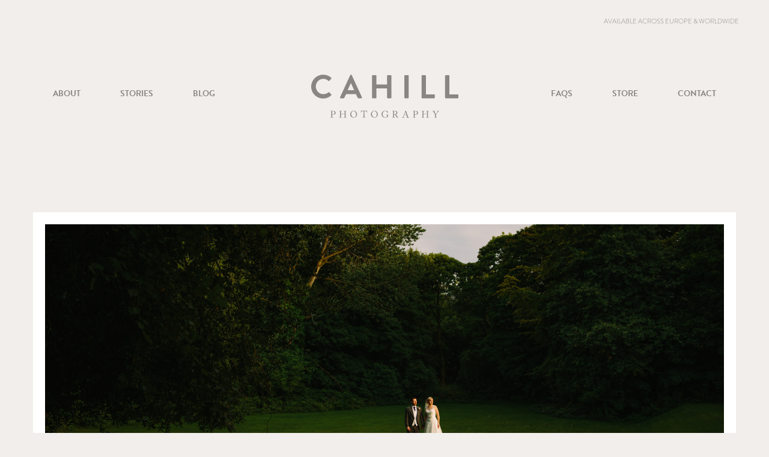

--- FILE ---
content_type: text/html; charset=UTF-8
request_url: https://cahill-photography.com/tag/stately-home/
body_size: 8988
content:
<!DOCTYPE html>
<!--[if IE 8]>         <html class="no-js wf-loading lt-ie9" lang="en-US"> <![endif]-->
<!--[if gt IE 8]><!--> <html class="no-js wf-loading" lang="en-US"> <!--<![endif]-->
    <head>
        <meta charset="UTF-8">
        <title>stately home Archives - CAHILL PHOTOGRAPHY</title>

        <meta name="viewport" content="width=device-width, initial-scale=1">
        <link rel="shortcut icon" href="https://cahill-photography.com/wp-content/themes/cahill-photo/favicon.ico">

        <script src="https://use.typekit.net/hxv0kug.js"></script>
        <script>try{Typekit.load();}catch(e){}</script>

        <!--[if lte IE 9]>
            <script src="https://cahill-photography.com/wp-content/themes/cahill-photo/bower_components/html5shiv/dist/html5shiv.min.js"></script>
        <![endif]-->

        <meta name='robots' content='max-image-preview:large' />

<!-- This site is optimized with the Yoast SEO plugin v11.6 - https://yoast.com/wordpress/plugins/seo/ -->
<link rel="canonical" href="https://cahill-photography.com/tag/stately-home/" />
<meta property="og:locale" content="en_US" />
<meta property="og:type" content="object" />
<meta property="og:title" content="stately home Archives - CAHILL PHOTOGRAPHY" />
<meta property="og:url" content="https://cahill-photography.com/tag/stately-home/" />
<meta property="og:site_name" content="CAHILL PHOTOGRAPHY" />
<meta name="twitter:card" content="summary" />
<meta name="twitter:title" content="stately home Archives - CAHILL PHOTOGRAPHY" />
<script type='application/ld+json' class='yoast-schema-graph yoast-schema-graph--main'>{"@context":"https://schema.org","@graph":[{"@type":"WebSite","@id":"https://cahill-photography.com/#website","url":"https://cahill-photography.com/","name":"CAHILL PHOTOGRAPHY","potentialAction":{"@type":"SearchAction","target":"https://cahill-photography.com/?s={search_term_string}","query-input":"required name=search_term_string"}},{"@type":"CollectionPage","@id":"https://cahill-photography.com/tag/stately-home/#webpage","url":"https://cahill-photography.com/tag/stately-home/","inLanguage":"en-US","name":"stately home Archives - CAHILL PHOTOGRAPHY","isPartOf":{"@id":"https://cahill-photography.com/#website"}}]}</script>
<!-- / Yoast SEO plugin. -->

<link rel='dns-prefetch' href='//s.w.org' />
<link rel='stylesheet' id='sb_instagram_styles-css'  href='https://cahill-photography.com/wp-content/plugins/instagram-feed/css/sbi-styles.min.css?ver=2.9' type='text/css' media='all' />
<link rel='stylesheet' id='wp-block-library-css'  href='https://cahill-photography.com/wordpress/wp-includes/css/dist/block-library/style.min.css?ver=5.7.1' type='text/css' media='all' />
<link rel='stylesheet' id='screen-css'  href='https://cahill-photography.com/wp-content/themes/cahill-photo/css/screen.css?ver=1769182937' type='text/css' media='all' />
<script type='text/javascript' src='https://cahill-photography.com/wp-content/themes/cahill-photo/bower_components/jquery/dist/jquery.min.js?ver=1769182937' id='jquery-js'></script>
<script type='text/javascript' src='https://cahill-photography.com/wp-content/themes/cahill-photo/js/modernizr.js?ver=1769182937' id='modernizr-js'></script>
<link rel="https://api.w.org/" href="https://cahill-photography.com/wp-json/" /><link rel="alternate" type="application/json" href="https://cahill-photography.com/wp-json/wp/v2/tags/99" />
        <!--[if IE 8]>
            <script src="https://cahill-photography.com/wp-content/themes/cahill-photo/bower_components/respond/dest/respond.min.js"></script>
            <script src="https://cahill-photography.com/wp-content/themes/cahill-photo/bower_components/selectivizr/selectivizr.js"></script>
        <![endif]-->
    </head>

    <body class="">

        <!-- Google Tag Manager -->
        <noscript><iframe src="//www.googletagmanager.com/ns.html?id=GTM-TVHB8Z"
        height="0" width="0" style="display:none;visibility:hidden"></iframe></noscript>
        <script>(function(w,d,s,l,i){w[l]=w[l]||[];w[l].push({'gtm.start':
        new Date().getTime(),event:'gtm.js'});var f=d.getElementsByTagName(s)[0],
        j=d.createElement(s),dl=l!='dataLayer'?'&l='+l:'';j.async=true;j.src=
        '//www.googletagmanager.com/gtm.js?id='+i+dl;f.parentNode.insertBefore(j,f);
        })(window,document,'script','dataLayer','GTM-TVHB8Z');</script>
        <!-- End Google Tag Manager -->

        <!--[if lt IE 10]>
            <p class="browsehappy">You are using an <strong>outdated</strong> browser. Please <a href="http://browsehappy.com/">upgrade your browser</a> to improve your experience.</p>
        <![endif]-->

        <nav class="nav-mobile">
            <ul>
                <li><a href="https://cahill-photography.com/about/">About</a></li><li><a href="https://cahill-photography.com/stories/">Stories</a></li><li><a href="https://cahill-photography.com/blog/">Blog</a></li><li><a href="https://cahill-photography.com/faqs/">FAQs</a></li><li><a href="https://cahill-photography.com/store/">Store</a></li><li><a href="https://cahill-photography.com/contact/">Contact</a></li>            </ul>
        </nav>

        <div class="page-container header-container">
            <header class="header header-big">
                <p class="header-note">AVAILABLE ACROSS EUROPE & WORLDWIDE</p>
                <nav class="container-padding nav-main" role="navigation">
                    <div class="nav-main-alpha-wrap">
                        <ul class="nav-main-alpha">
                            <li><a href="https://cahill-photography.com/about/">About</a></li><li><a href="https://cahill-photography.com/stories/">Stories</a></li><li><a href="https://cahill-photography.com/blog/">Blog</a></li>                        </ul>
                    </div>
                    <div class="logo">
                        <a href="/">
                            <svg width="675" height="197" viewBox="0 0 675 197" xmlns="http://www.w3.org/2000/svg"><g fill="#FFF" fill-rule="evenodd"><path d="M55 0c15.415 0 26.54 4.847 37 14 1.275 1.294 1.275 3.106 0 4l-9 10c-1.31 1.066-2.83 1.066-4 0-6.45-5.742-14.988-9.077-24-9-19.034-.077-33.512 16.12-34 35 .488 19.12 15.122 35.17 35 35 8.776.17 16.55-3.316 23-8 1.17-1.52 2.847-1.37 4 0l9 9c1.43 1.285 1.124 3.25 0 4-10.31 10.303-23.415 15-37 15-30.46 0-55-24.075-55-54C0 24.374 24.54 0 55 0M132 104L179 2c.85-1.237 1.608-2 3-2h1c2.002 0 2.606.763 3 2l47 102c.605 2.024-.608 4-3 4h-13c-2.322 0-3.386-.913-4-3l-8-16h-45l-8 16c-.16 1.48-1.53 3-4 3h-13c-2.392 0-3.605-1.976-3-4zm65-33l-15-33-15 33h30zM279 5c0-1.63 1.365-3 3-3h14c1.647 0 2.862 1.37 3 3v40h49V5c.288-1.63 1.503-3 3-3h14c1.635 0 3 1.37 3 3v100c0 1.637-1.365 3-3 3h-14c-1.497 0-2.712-1.363-3-3V63h-49v42c-.138 1.637-1.353 3-3 3h-14c-1.635 0-3-1.363-3-3V5M427 5c0-1.63 1.374-3 3-3h14c1.626 0 3 1.37 3 3v100c0 1.637-1.374 3-3 3h-14c-1.626 0-3-1.363-3-3V5M506 5c0-1.63 1.21-3 3-3h14c1.27 0 2.63 1.37 3 3v85h38c1.79-.17 3 1.194 3 3v12c0 1.637-1.21 3-3 3h-55c-1.79 0-3-1.363-3-3V5M614 5c0-1.63 1.21-3 3-3h14c1.27 0 2.63 1.37 3 3v85h38c1.79-.17 3 1.194 3 3v12c0 1.637-1.21 3-3 3h-55c-1.79 0-3-1.363-3-3V5M96.325 185.128c0 2.016.04 7.85.083 8.45.09.944.517 1.372 1.417 1.372h2.746c.3 0 .345.128.345.306v1.022c0 .216-.044.35-.39.35-.6 0-1.927-.134-5.962-.134-3.773 0-5.452.134-5.924.134-.295 0-.34-.134-.34-.306v-1.066c0-.217.045-.306.256-.306H90.4c1.457 0 1.762-.21 1.89-1.372.04-.428.173-7.117.173-12.095v-4.933c0-2.828-.045-7.506-.09-7.933-.083-.86-.516-.945-1.672-.945h-2.444c-.217 0-.256-.09-.256-.344V166.3c0-.217.04-.3.256-.3.472 0 2.017.128 6.09.128.773 0 3.307-.128 4.724-.128 4.846 0 7.125.472 9.57 2.144 2.012 1.373 3.257 3.773 3.257 6.217 0 5.412-4.074 8.75-10.898 8.75-1.59 0-3.302-.043-4.675-.21v2.228zm0-3.772c.856.26 2.273.383 3.946.383 2.618 0 4.936-1.418 6.047-2.912.945-1.25 1.117-2.834 1.117-4.34 0-5.616-5.235-7.116-7.764-7.116-.733 0-2.49 0-3.345.3v13.684zM132.246 179.594c0-2.655-.084-8.45-.084-9.133 0-2.188-.3-2.788-1.89-2.788h-2.016c-.212 0-.256-.09-.256-.344V166.3c0-.217.128-.3.345-.3.855 0 2.228.128 6.007.128 3.346 0 4.89-.128 5.708-.128.294 0 .427.044.427.21v1.118c0 .255-.088.344-.344.344h-2.19c-1.46 0-1.673.728-1.673 2.445 0 .6-.083 6.26-.083 8.666v.728c0 .218.128.34.51.34h15.88c.643 0 .855-.078.855-.64v-.427c0-2.45-.128-8.41-.128-8.927 0-1.373-.167-2.184-1.417-2.184h-2.23c-.216 0-.3-.09-.3-.3v-1.116c0-.173.046-.256.257-.256.9 0 2.745.128 5.663.128 2.917 0 4.68-.128 5.496-.128.3 0 .345.083.345.344v1.028c0 .256-.09.3-.345.3h-1.934c-1.246 0-1.374.728-1.374 2.272 0 .6-.083 7.85-.083 9.434v1.46c0 1.373.083 9.523.128 11.968 0 1.55.43 2.144 1.718 2.144h1.89c.294 0 .383.09.383.306v1.022c0 .26-.088.35-.344.35-.817 0-2.273-.134-5.407-.134-3.735 0-5.108.134-6.392.134-.172 0-.26-.134-.26-.306v-1.066c0-.217.088-.306.343-.306h2.708c1.028 0 1.156-.817 1.156-1.972.044-2.017.128-8.922.128-10.46v-.607c0-.47-.212-.51-.945-.51h-15.7c-.472 0-.6.128-.6.428v.9c0 1.16.04 7.76.083 10.766.045 1.028.473 1.456 1.373 1.456h2.1c.262 0 .345.09.345.306v1.066c0 .217-.083.306-.344.306-.812 0-2.318-.134-5.402-.134-3.69 0-4.98.134-5.97.134-.21 0-.3-.09-.3-.306v-1.11c0-.173.13-.262.3-.262h2.536c1.072 0 1.2-1.022 1.2-2.056.044-2.016.128-10.338.128-11.455v-1.846M185.308 193.872c-3.046-1.844-6.308-6.478-6.308-12.74 0-2.62.684-6.693 3.99-10.682 3.78-4.59 8.025-5.45 11.632-5.45 2.7 0 6.218.56 9.608 3.39 3.13 2.7 5.88 6.904 5.88 12.82 0 3.14-.99 6.396-3.218 9.4-2.617 3.473-6.44 6.05-12.36 6.05-2.105 0-5.834-.693-9.224-2.788zm20.595-12.31c0-9.4-6.69-14.934-11.453-14.934-.645 0-3.563-.51-6.78 2.533-2.88 2.746-4.29 7.08-4.29 10.6 0 11.28 7.852 15.268 11.497 15.268 9.437 0 11.026-9.656 11.026-13.467zM240.07 167.09h-1.073c-1.372 0-5.107 0-6.78.516-1.928.6-3.218 3.6-3.818 4.972-.084.216-.217.255-.43.216l-.77-.216c-.13-.045-.257-.084-.173-.34.428-1.55 1.928-7.082 2.017-7.555.083-.555.256-.683.428-.683.217 0 .344.044.517.167l.554.394c.773.55 1.2.684 2.446.73 2.273.082 4.073.254 8.113.254h2.057c4.673 0 6.518-.172 8.625-.255.944-.046 1.5-.18 2.228-.607l.817-.516c.217-.123.345-.167.517-.167.217 0 .3.128.383.683.084.517.9 5.84 1.245 7.723.045.216-.04.305-.255.344l-.69.172c-.172.045-.216 0-.338-.3-.345-.816-1.634-4.116-3.05-4.805-1.285-.645-5.32-.728-7.42-.728h-1.206v12.22c0 .6 0 12.618.044 13.34.09 1.078.428 1.717 1.462 1.717h2.7c.39 0 .428.127.428.427v.9c0 .217-.04.35-.428.35-.427 0-1.8-.133-6.007-.133-4.118 0-5.92.134-6.524.134-.338 0-.383-.177-.383-.427v-.823c0-.3.045-.427.3-.427h2.918c.856 0 1.372-.517 1.417-1.023.128-1.25.128-14.416.128-15.233v-11.02M280.308 193.872c-3.046-1.844-6.308-6.478-6.308-12.74 0-2.62.69-6.693 3.996-10.682 3.773-4.59 8.025-5.45 11.626-5.45 2.7 0 6.224.56 9.608 3.39 3.135 2.7 5.88 6.904 5.88 12.82 0 3.14-.99 6.396-3.218 9.4-2.617 3.473-6.435 6.05-12.36 6.05-2.1 0-5.83-.693-9.224-2.788zm20.595-12.31c0-9.4-6.69-14.934-11.453-14.934-.645 0-3.563-.51-6.78 2.533-2.874 2.746-4.29 7.08-4.29 10.6 0 11.28 7.852 15.268 11.497 15.268 9.442 0 11.026-9.656 11.026-13.467zM347.24 186.533c0-1.544-.47-1.972-1.755-1.972h-1.8c-.217 0-.306-.088-.306-.254v-1.073c0-.26.043-.344.26-.344.6 0 2.534.12 5.446.12 3.096 0 4.468-.12 5.063-.12.305 0 .344.12.344.3v1.027c0 .172-.04.344-.3.344h-1.673c-.772 0-1.327.296-1.327 1.63v5.66c0 .606.172 1.033.172 1.372 0 .345-.26.517-.69.69-3.473 1.76-6.907 2.75-11.714 2.75-3.817 0-9.052-1.418-12.014-4.895-2.618-2.96-3.946-6.606-3.946-11.795 0-3.905 1.673-8.066 4.852-10.894 3.04-2.617 6.907-4.078 12.054-4.078 3.69 0 6.996 1.372 8.452 2.49.473.388.728.3.99-.046l.644-.772c.167-.172.34-.383.595-.383.305 0 .39.21.39.51l.127 8.194c0 .212-.045.384-.212.384l-.778.09c-.166 0-.294-.13-.34-.34-.343-1.206-1.07-3.222-2.572-5.067-1.29-1.588-3.95-3.516-7.813-3.516-2.958 0-5.62.728-8.193 3.478-2.317 2.44-3.78 6.006-3.78 9.86 0 5.062 1.418 9.485 4.08 12.012 2.145 2.056 4.763 3.045 7.553 3.045 3.43 0 5.535-.596 7.035-1.457.99-.6 1.156-1.544 1.156-3.772v-3.177M375.735 176.983c0-3.177 0-5.922-.045-7.166-.044-1.417-.556-2.145-1.628-2.145h-1.717c-.217 0-.262-.133-.262-.3V166.3c0-.217.045-.3.262-.3.383 0 1.717.128 5.318.128 2.406 0 6.397-.128 7.163-.128 3.568 0 6.397 1.072 8.025 2.617 1.418 1.372 2.235 3.3 2.235 4.89 0 5.36-2.445 7.376-7.94 8.582v.077c1.033.39 1.633 1.16 1.972 1.633.517.56 3.562 4.933 3.907 5.49.216.432 2.962 4.332 3.78 4.932.9.645 1.888.728 3.083.728.306 0 .344.172.344.344v.945c0 .254-.037.388-.343.388-.34 0-1.456-.134-3.346-.134-1.243 0-2.827.09-3.472.134-.472-.428-1.417-1.89-1.8-2.45-.345-.51-2.663-4.59-2.874-4.928-.178-.306-2.234-3.394-2.75-3.99-1.118-1.332-2.146-2.488-4.635-2.488-.385 0-.818 0-1.42.128v2.4c0 2.533.046 7.333.09 7.978.084.9.428 1.672 1.073 1.672h2.7c.306 0 .345.128.345.344v.945c0 .3-.04.388-.472.388-.472 0-1.545-.134-5.62-.134-3.905 0-4.89.134-5.36.134-.346 0-.346-.134-.346-.35v-.984c0-.216 0-.344.21-.344h1.763c.945 0 1.673-.3 1.673-1.456.09-4.244.09-8.277.09-12.35v-4.16zm3.856 4.24c.646.133 1.118.177 1.935.177 7.808 0 9.31-5.36 9.31-7.167 0-1.972-.9-3.86-2.146-4.89-1.668-1.332-3.558-1.97-7.12-1.97-.517 0-1.073.083-1.462.344-.3.21-.517.683-.517 1.372v12.132zM426.436 184.9c-.427 1.072-2.79 7.59-3 8.494-.045.3-.128.728-.128.94 0 .6.51.944 1.456.944h2.017c.3 0 .434.09.434.305v.984c0 .3-.133.39-.35.39-.594 0-2.356-.135-4.89-.135-3.13 0-4.074.134-4.674.134-.217 0-.3-.09-.3-.35v-1.023c0-.216.167-.305.345-.305h1.5c1.284 0 1.89-.595 2.484-1.972.305-.69 3.434-8.617 4.68-12.14.3-.855 3.772-10.083 4.16-11.238.13-.428.346-.984.045-1.456-.127-.172-.3-.39-.3-.56 0-.13.084-.3.384-.384 1.2-.256 3.09-1.545 3.56-2.145.218-.216.346-.383.557-.383.26 0 .344.256.472.728.816 2.7 4.162 12.305 4.98 15.055.988 3.345 3.778 11.323 4.378 12.567.728 1.41 1.84 1.928 2.912 1.928h1.417c.26 0 .345.128.345.305v1.067c0 .217-.128.306-.428.306-.773 0-1.673-.134-5.152-.134-3.557 0-5.063.134-6.046.134-.217 0-.345-.134-.345-.39v-.983c0-.26.13-.305.384-.305h1.08c1.2 0 1.582-.428 1.282-1.628-.344-1.544-2.1-7.04-2.7-8.75h-10.56zm10.043-1.55c-.385-1.283-3.864-12.006-4.075-12.65-.133-.294-.217-.6-.345-.6-.172 0-.344.306-.472.644-.217.562-4.29 11.54-4.596 12.606h9.487zM474.325 185.128c0 2.016.044 7.85.083 8.45.09.944.517 1.372 1.417 1.372h2.746c.3 0 .345.128.345.306v1.022c0 .216-.044.35-.39.35-.6 0-1.927-.134-5.962-.134-3.773 0-5.452.134-5.924.134-.295 0-.34-.134-.34-.306v-1.066c0-.217.045-.306.256-.306h1.845c1.462 0 1.762-.21 1.89-1.372.045-.428.173-7.117.173-12.095v-4.933c0-2.828-.045-7.506-.09-7.933-.083-.86-.51-.945-1.672-.945h-2.444c-.212 0-.256-.09-.256-.344V166.3c0-.217.044-.3.256-.3.472 0 2.017.128 6.09.128.773 0 3.307-.128 4.724-.128 4.852 0 7.125.472 9.57 2.144 2.012 1.373 3.262 3.773 3.262 6.217 0 5.412-4.08 8.75-10.903 8.75-1.59 0-3.302-.043-4.675-.21v2.228zm0-3.772c.856.26 2.273.383 3.946.383 2.618 0 4.936-1.418 6.053-2.912.944-1.25 1.11-2.834 1.11-4.34 0-5.616-5.234-7.116-7.763-7.116-.733 0-2.49 0-3.345.3v13.684zM510.162 170.46c0-2.188-.3-2.788-1.883-2.788h-2.024c-.212 0-.256-.09-.256-.344V166.3c0-.217.128-.3.345-.3.855 0 2.228.128 6.007.128 3.346 0 4.89-.128 5.708-.128.294 0 .427.044.427.21v1.118c0 .255-.088.344-.344.344h-2.19c-1.456 0-1.673.728-1.673 2.445 0 .6-.083 6.26-.083 8.666v.728c0 .218.128.34.51.34h15.88c.643 0 .86-.078.86-.64v-.427c0-2.45-.133-8.41-.133-8.927 0-1.373-.167-2.184-1.412-2.184h-2.234c-.21 0-.3-.09-.3-.3v-1.116c0-.173.045-.256.256-.256.906 0 2.75.128 5.668.128 2.912 0 4.674-.128 5.49-.128.3 0 .346.083.346.344v1.028c0 .256-.09.3-.345.3h-1.928c-1.25 0-1.38.728-1.38 2.272 0 .6-.082 7.85-.082 9.434v1.46c0 1.373.083 9.523.128 11.968 0 1.55.43 2.144 1.718 2.144h1.89c.294 0 .383.09.383.306v1.022c0 .26-.088.35-.344.35-.81 0-2.273-.134-5.407-.134-3.73 0-5.108.134-6.392.134-.172 0-.256-.134-.256-.306v-1.066c0-.217.084-.306.345-.306h2.7c1.03 0 1.157-.817 1.157-1.972.044-2.017.133-8.922.133-10.46v-.607c0-.47-.217-.51-.945-.51h-15.705c-.472 0-.6.128-.6.428v.9c0 1.16.04 7.76.083 10.766.045 1.028.473 1.456 1.373 1.456h2.106c.255 0 .344.09.344.306v1.066c0 .217-.09.306-.345.306-.818 0-2.318-.134-5.408-.134-3.69 0-4.98.134-5.963.134-.218 0-.307-.09-.307-.306v-1.11c0-.173.128-.262.306-.262h2.528c1.072 0 1.2-1.022 1.2-2.056.044-2.016.128-10.338.128-11.455v-1.846c0-2.655-.084-8.45-.084-9.133zM572.478 188.517c0 1.677.127 4.46.172 4.933.128 1.378.772 1.5 1.89 1.5h1.672c.295 0 .295.128.295.306v.983c0 .254 0 .388-.295.388-.517 0-2.19-.134-5.796-.134-3.863 0-5.19.134-5.663.134-.172 0-.256-.134-.256-.35v-1.022c0-.178.04-.306.3-.306h2.1c1.118 0 1.463-.428 1.502-1.067.043-.605.132-3.994.132-7.983v-2.483c-.56-1.117-7.68-13.217-8.93-14.717-.557-.644-1.54-1.028-2.23-1.028H556.3c-.256 0-.3-.133-.3-.3v-1.116c0-.173.044-.256.3-.256.39 0 2.4.128 5.024.128 4.413 0 5.957-.128 6.39-.128.257 0 .3.083.3.21v1.073c0 .217-.043.39-.3.39H566.3c-1.29 0-1.462.383-1.29 1.416.134.682 5.408 9.993 6.697 12.438 1.584-2.49 7.592-11.41 7.764-12.184.17-.727.388-1.672-1.418-1.672h-1.156c-.256 0-.3-.133-.3-.39v-1.026c0-.173.044-.256.3-.256.428 0 2.19.128 5.063.128 2.533 0 3.477-.128 3.86-.128.3 0 .345.083.345.256v1.027c0 .256-.044.39-.344.39h-1.072c-.644 0-1.372.255-2.106.944-.856.81-8.536 11.922-10.164 14.283v5.617"/></g></svg>                        </a>
                    </div>
                    <div class="nav-main-bravo-wrap">
                        <ul class="nav-main-bravo">
                            <li><a href="https://cahill-photography.com/faqs/">FAQs</a></li><li><a href="https://cahill-photography.com/store/">Store</a></li><li><a href="https://cahill-photography.com/contact/">Contact</a></li>                        </ul>
                    </div>
                    <a class="menu-toggle">Menu<span class="brick-burger"><span></span></span></a>
                </nav>
            </header>

<main class="container main news">
    <div class="content loop" role="main">
                <article class="item">
            <div class="image">
                <a href="https://cahill-photography.com/lancashire-wedding-photographer-ashfield-house-michelle-richard/"><img src="https://cahill-photography.com/wp-content/uploads/2015/08/Ashfield-House-Wedding-Cahill-Photography.jpg" class="attachment-posts-small size-posts-small wp-post-image" alt="" loading="lazy" srcset="https://cahill-photography.com/wp-content/uploads/2015/08/Ashfield-House-Wedding-Cahill-Photography.jpg 1800w, https://cahill-photography.com/wp-content/uploads/2015/08/Ashfield-House-Wedding-Cahill-Photography-300x117.jpg 300w, https://cahill-photography.com/wp-content/uploads/2015/08/Ashfield-House-Wedding-Cahill-Photography-1024x398.jpg 1024w" sizes="(max-width: 1800px) 100vw, 1800px" /></a>
            </div>
            <div class="post-content">
                <header class="post-header">
                    <h4 class="post-title-index"><a href="https://cahill-photography.com/lancashire-wedding-photographer-ashfield-house-michelle-richard/">Michelle &#038; Richard &#8211; Ashfield House</a></h4>
                    <p class="date">Posted 7th August</p>
                </header>

                <p>The story of Michelle & Richard's traditional English summer wedding.</p>

                <footer class="post-footer">
                    <span class="author">By Martin Cahill</span>
                    <a class="morelink" href="https://cahill-photography.com/lancashire-wedding-photographer-ashfield-house-michelle-richard/">View Full Post</a>
                </footer>
            </div>
            <div class="post-sidebar post-meta">
                <h5 class="title">Category</h5>
                <p><a href="https://cahill-photography.com/category/wedding/">Wedding</a></p>

                <h5 class="title">Location</h5><p>Lancashire, Uk</p>
                <h5 class="title">Tags</h5>
                <p><a href="https://cahill-photography.com/tag/catholic/">Catholic</a>, <a href="https://cahill-photography.com/tag/north/">North</a>, <a href="https://cahill-photography.com/tag/rolling-hills/">Rolling Hills</a>, <a href="https://cahill-photography.com/tag/stately-home/">Stately Home</a></p>
            </div>
        </article>
                <article class="item">
            <div class="image">
                <a href="https://cahill-photography.com/lancashire-wedding-photographer-eaves-hall-amy-ryan/"><img src="https://cahill-photography.com/wp-content/uploads/2015/10/Header-1800-X-7002.jpg" class="attachment-posts-small size-posts-small wp-post-image" alt="" loading="lazy" srcset="https://cahill-photography.com/wp-content/uploads/2015/10/Header-1800-X-7002.jpg 1800w, https://cahill-photography.com/wp-content/uploads/2015/10/Header-1800-X-7002-300x117.jpg 300w, https://cahill-photography.com/wp-content/uploads/2015/10/Header-1800-X-7002-1024x398.jpg 1024w" sizes="(max-width: 1800px) 100vw, 1800px" /></a>
            </div>
            <div class="post-content">
                <header class="post-header">
                    <h4 class="post-title-index"><a href="https://cahill-photography.com/lancashire-wedding-photographer-eaves-hall-amy-ryan/">Amy &#038; Ryan &#8211; Eaves Hall</a></h4>
                    <p class="date">Posted 11th July</p>
                </header>

                <p>A summer wedding set in the grounds of a stately home as Amy & Ryan were married in the rolling hills of the English countryside.</p>

                <footer class="post-footer">
                    <span class="author">By Martin Cahill</span>
                    <a class="morelink" href="https://cahill-photography.com/lancashire-wedding-photographer-eaves-hall-amy-ryan/">View Full Post</a>
                </footer>
            </div>
            <div class="post-sidebar post-meta">
                <h5 class="title">Category</h5>
                <p><a href="https://cahill-photography.com/category/wedding/">Wedding</a></p>

                <h5 class="title">Location</h5><p>Lancashire, Uk</p>
                <h5 class="title">Tags</h5>
                <p><a href="https://cahill-photography.com/tag/country-house/">Country House</a>, <a href="https://cahill-photography.com/tag/intimate/">Intimate</a>, <a href="https://cahill-photography.com/tag/stately-home/">Stately Home</a></p>
            </div>
        </article>
        <nav class="pagination"></nav>    </div>
</main>


            <footer class="footer">
                <div class="footer-illy">
                    <a href="/">
                        <img src="/wp-content/themes/cahill-photo/img/footer-illy.png" alt="">
                    </a>
                </div>
                <div class="container">
                    <ul class="footer-alpha">
                        <li><a href="https://cahill-photography.com/about/">About</a></li><li><a href="https://cahill-photography.com/stories/">Stories</a></li><li><a href="https://cahill-photography.com/blog/">Blog</a></li><li><a href="https://cahill-photography.com/faqs/">FAQs</a></li><li><a href="https://cahill-photography.com/store/">Store</a></li><li><a href="https://cahill-photography.com/contact/">Contact</a></li>                    </ul>

                    <ul class="icons list-unstyled"><li><a class="icon i-facebook" href="https://www.facebook.com/cahillphotog" target="_blank"><svg xmlns="http://www.w3.org/2000/svg" viewBox="0 0 29 29"><path d="M26.4 0H2.6C1.714 0 0 1.715 0 2.6v23.8c0 .884 1.715 2.6 2.6 2.6h12.393V17.988h-3.996v-3.98h3.997v-3.062c0-3.746 2.835-5.97 6.177-5.97 1.6 0 2.444.173 2.845.226v3.792H21.18c-1.817 0-2.156.9-2.156 2.168v2.847h5.045l-.66 3.978h-4.386V29H26.4c.884 0 2.6-1.716 2.6-2.6V2.6c0-.885-1.716-2.6-2.6-2.6z"/></svg>
</a></li><li><a class="icon i-twitter" href="https://twitter.com/_mcahill" target="_blank"><svg xmlns="http://www.w3.org/2000/svg" viewBox="0 0 28 28"><path d="M24.253 8.756C24.69 17.08 18.297 24.182 9.97 24.62c-3.122.162-6.22-.646-8.86-2.32 2.702.18 5.375-.648 7.507-2.32-2.072-.248-3.818-1.662-4.49-3.64.802.13 1.62.077 2.4-.154-2.482-.466-4.312-2.586-4.412-5.11.688.276 1.426.408 2.168.387-2.135-1.65-2.73-4.62-1.394-6.965C5.574 7.816 9.54 9.84 13.802 10.07c-.842-2.738.694-5.64 3.434-6.48 2.018-.624 4.212.043 5.546 1.682 1.186-.213 2.318-.662 3.33-1.317-.386 1.256-1.248 2.312-2.4 2.942 1.048-.106 2.07-.394 3.02-.85-.458 1.182-1.343 2.15-2.48 2.71z"/></svg>
</a></li><li><a class="icon i-instagram" href="https://www.instagram.com/cahill_photo/" target="_blank"><svg xmlns="http://www.w3.org/2000/svg" viewBox="0 0 28 28"><path d="M4.066.636h19.867c1.887 0 3.43 1.543 3.43 3.43v19.868c0 1.888-1.543 3.43-3.43 3.43H4.066c-1.887 0-3.43-1.542-3.43-3.43V4.066c0-1.887 1.544-3.43 3.43-3.43zm16.04 2.97c-.66 0-1.203.54-1.203 1.202v2.88c0 .662.542 1.203 1.204 1.203h3.02c.663 0 1.204-.54 1.204-1.202v-2.88c0-.662-.54-1.203-1.202-1.203h-3.02zm4.238 8.333H21.99c.224.726.344 1.495.344 2.292 0 4.446-3.72 8.05-8.308 8.05s-8.31-3.604-8.31-8.05c0-.797.122-1.566.344-2.293H3.606v11.29c0 .584.48 1.06 1.062 1.06H23.28c.585 0 1.062-.477 1.062-1.06V11.94h.002zm-10.32-3.2c-2.963 0-5.367 2.33-5.367 5.202 0 2.873 2.404 5.202 5.368 5.202 2.965 0 5.368-2.33 5.368-5.202s-2.403-5.2-5.368-5.2z"/></svg>
</a></li><li><a class="icon i-googleplus" href="https://plus.google.com/u/0/b/112058987230852243243/+cahill-photocouk/posts" target="_blank"><svg xmlns="http://www.w3.org/2000/svg" viewBox="0 0 28 28"><path d="M14.703 15.854l-1.22-.948c-.37-.308-.88-.715-.88-1.46 0-.747.51-1.222.95-1.662 1.42-1.12 2.84-2.31 2.84-4.817 0-2.58-1.62-3.937-2.4-4.58h2.098l2.203-1.384h-6.67c-1.83 0-4.467.433-6.398 2.027C3.768 4.287 3.06 6.018 3.06 7.576c0 2.634 2.02 5.328 5.603 5.328.34 0 .71-.033 1.083-.068-.167.408-.336.748-.336 1.324 0 1.04.55 1.685 1.01 2.297-1.523.104-4.37.273-6.466 1.562-1.998 1.187-2.605 2.915-2.605 4.136 0 2.512 2.357 4.84 7.288 4.84 5.822 0 8.904-3.223 8.904-6.41.008-2.327-1.36-3.49-2.83-4.73h-.01zM10.27 11.95c-2.913 0-4.232-3.764-4.232-6.036 0-.884.168-1.797.744-2.51.543-.68 1.49-1.12 2.372-1.12 2.807 0 4.256 3.797 4.256 6.24 0 .613-.067 1.695-.845 2.48-.537.55-1.438.947-2.295.95v-.003zm.032 13.66c-3.62 0-5.957-1.733-5.957-4.143 0-2.408 2.165-3.223 2.91-3.492 1.422-.48 3.25-.545 3.556-.545.34 0 .52 0 .767.034 2.574 1.838 3.706 2.757 3.706 4.48-.002 2.072-1.736 3.664-4.982 3.648l.002.017zM23.254 11.89V8.52H21.57v3.37H18.2v1.714h3.367v3.4h1.684v-3.4h3.4V11.89"/></svg>
</a></li><li><a class="icon i-pinterest" href="https://www.pinterest.co.uk/martin_cahill/boards/" target="_blank"><svg xmlns="http://www.w3.org/2000/svg" viewBox="0 0 28 28"><path d="M14.02 1.57c-7.06 0-12.784 5.723-12.784 12.785S6.96 27.14 14.02 27.14c7.062 0 12.786-5.725 12.786-12.785 0-7.06-5.724-12.785-12.785-12.785zm1.24 17.085c-1.16-.09-1.648-.666-2.558-1.22-.5 2.627-1.113 5.146-2.925 6.46-.56-3.972.822-6.952 1.462-10.117-1.094-1.84.13-5.545 2.437-4.632 2.837 1.123-2.458 6.842 1.1 7.557 3.71.744 5.226-6.44 2.924-8.775-3.324-3.374-9.677-.077-8.896 4.754.19 1.178 1.408 1.538.49 3.168-2.13-.472-2.764-2.15-2.683-4.388.132-3.662 3.292-6.227 6.46-6.582 4.008-.448 7.772 1.474 8.29 5.24.58 4.254-1.815 8.864-6.1 8.532v.003z"/></svg>
</a></li></ul>
                    <div class="footer-bravo">
                        <ul class="list-inline">
                            <li class="copyright">© 2020 CAHILL Photography</li>
                            <li><a href="https://cahill-photography.com/sitemap/">Sitemap</a></li><li><a href="https://cahill-photography.com/terms-conditions/">Terms &#038; Conditions</a></li><li><a href="https://cahill-photography.com/privacy-cookie-policy/">Privacy &#038; Cookie Policy</a></li>                        </ul>
                    </div>
                    <p class="madeby"><a href="http://www.carboncreative.net" target="_blank">Web Design</a> by Carbon Creative</p>
                </div>
            </footer>

        </div><!-- // page-container -->

        <!-- Instagram Feed JS -->
<script type="text/javascript">
var sbiajaxurl = "https://cahill-photography.com/wordpress/wp-admin/admin-ajax.php";
</script>
<script type='text/javascript' src='https://cahill-photography.com/wp-content/themes/cahill-photo/js/main.js?ver=1769182937' id='main-js'></script>
<script type='text/javascript' src='https://cahill-photography.com/wordpress/wp-includes/js/wp-embed.min.js?ver=5.7.1' id='wp-embed-js'></script>
    </body>
</html>


--- FILE ---
content_type: text/css
request_url: https://cahill-photography.com/wp-content/themes/cahill-photo/css/screen.css?ver=1769182937
body_size: 9815
content:
html{font-family:sans-serif;-ms-text-size-adjust:100%;-webkit-text-size-adjust:100%}body{margin:0}article,aside,details,figcaption,figure,footer,header,hgroup,main,menu,nav,section,summary{display:block}audio,canvas,progress,video{display:inline-block;vertical-align:baseline}audio:not([controls]){display:none;height:0}[hidden],template{display:none}a{background-color:transparent}a:active,a:hover{outline:0}abbr[title]{border-bottom:1px dotted}dfn{font-style:italic}mark{background:#ff0;color:#000}small{font-size:80%}sub,sup{font-size:75%;line-height:0;position:relative;vertical-align:baseline}sup{top:-.5em}sub{bottom:-.25em}img{border:0}svg:not(:root){overflow:hidden}figure{margin:1em 40px}hr{box-sizing:content-box;height:0}pre{overflow:auto}code,kbd,pre,samp{font-family:monospace,monospace;font-size:1em}button,input,optgroup,select,textarea{color:inherit;font:inherit;margin:0}button{overflow:visible}button,select{text-transform:none}button,html input[type=button],input[type=reset],input[type=submit]{-webkit-appearance:button;cursor:pointer}button[disabled],html input[disabled]{cursor:default}button::-moz-focus-inner,input::-moz-focus-inner{border:0;padding:0}input{line-height:normal}input[type=checkbox],input[type=radio]{box-sizing:border-box;padding:0}input[type=number]::-webkit-inner-spin-button,input[type=number]::-webkit-outer-spin-button{height:auto}input[type=search]{-webkit-appearance:textfield;box-sizing:content-box}input[type=search]::-webkit-search-cancel-button,input[type=search]::-webkit-search-decoration{-webkit-appearance:none}fieldset{border:1px solid silver;margin:0 2px;padding:.35em .625em .75em}legend{border:0;padding:0}textarea{overflow:auto}optgroup{font-weight:700}table{border-collapse:collapse;border-spacing:0}td,th{padding:0}.home .intro-cta{margin-top:112px;margin-bottom:112px}.hero .content,.home .hero .content{position:absolute;-webkit-transform:translate(0,-50%);-ms-transform:translate(0,-50%);transform:translate(0,-50%)}.hero .lt-ie9 .content,.lt-ie9 .hero .content{top:0}.button,.button-secondary,.comments__toggle,.contact-sidebar-title,.four-oh-four-title,.hero .content-title,.home .hero .subtitle,.label,.loop .post .post-title,.nav-mobile,.promo-print-single-subtitle,.promo-print-single-title,.socialcount,.subtitle-alpha-1,.title-alpha-1,.title-alpha-2,.title-bravo-1,.title-charlie-1,.title-charlie-2,b,button,h1,h2,h3,h4,h5,h6,input[type=submit],label,strong{-webkit-font-smoothing:antialiased;-moz-osx-font-smoothing:grayscale}.hero .wf-loading .content-title,.home .hero .wf-loading .subtitle,.loop .post .wf-loading .post-title,.wf-loading .button,.wf-loading .button-secondary,.wf-loading .contact-sidebar-title,.wf-loading .four-oh-four-title,.wf-loading .hero .content-title,.wf-loading .home .hero .subtitle,.wf-loading .label,.wf-loading .loop .post .post-title,.wf-loading .nav-mobile,.wf-loading .promo-print-single-subtitle,.wf-loading .promo-print-single-title,.wf-loading .title-alpha-1,.wf-loading .title-alpha-2,.wf-loading .title-bravo-1,.wf-loading .title-charlie-1,.wf-loading .title-charlie-2,.wf-loading .title-charlie-3,.wf-loading blockquote,.wf-loading button,.wf-loading h1,.wf-loading h2,.wf-loading h3,.wf-loading h4,.wf-loading h5,.wf-loading h6,.wf-loading input[type=submit],.wf-loading label,.wf-loading li,.wf-loading p,.wf-loading pre{visibility:hidden}.hero .no-js.wf-loading .content-title,.hero .wf-inactive .content-title,.home .hero .no-js.wf-loading .subtitle,.home .hero .wf-inactive .subtitle,.loop .post .no-js.wf-loading .post-title,.loop .post .wf-inactive .post-title,.no-js.wf-loading .button,.no-js.wf-loading .button-secondary,.no-js.wf-loading .contact-sidebar-title,.no-js.wf-loading .four-oh-four-title,.no-js.wf-loading .hero .content-title,.no-js.wf-loading .home .hero .subtitle,.no-js.wf-loading .label,.no-js.wf-loading .loop .post .post-title,.no-js.wf-loading .nav-mobile,.no-js.wf-loading .promo-print-single-subtitle,.no-js.wf-loading .promo-print-single-title,.no-js.wf-loading .title-alpha-1,.no-js.wf-loading .title-alpha-2,.no-js.wf-loading .title-bravo-1,.no-js.wf-loading .title-charlie-1,.no-js.wf-loading .title-charlie-2,.no-js.wf-loading .title-charlie-3,.no-js.wf-loading blockquote,.no-js.wf-loading button,.no-js.wf-loading h1,.no-js.wf-loading h2,.no-js.wf-loading h3,.no-js.wf-loading h4,.no-js.wf-loading h5,.no-js.wf-loading h6,.no-js.wf-loading input[type=submit],.no-js.wf-loading label,.no-js.wf-loading li,.no-js.wf-loading p,.no-js.wf-loading pre,.wf-inactive .button,.wf-inactive .button-secondary,.wf-inactive .contact-sidebar-title,.wf-inactive .four-oh-four-title,.wf-inactive .hero .content-title,.wf-inactive .home .hero .subtitle,.wf-inactive .label,.wf-inactive .loop .post .post-title,.wf-inactive .nav-mobile,.wf-inactive .promo-print-single-subtitle,.wf-inactive .promo-print-single-title,.wf-inactive .title-alpha-1,.wf-inactive .title-alpha-2,.wf-inactive .title-bravo-1,.wf-inactive .title-charlie-1,.wf-inactive .title-charlie-2,.wf-inactive .title-charlie-3,.wf-inactive blockquote,.wf-inactive button,.wf-inactive h1,.wf-inactive h2,.wf-inactive h3,.wf-inactive h4,.wf-inactive h5,.wf-inactive h6,.wf-inactive input[type=submit],.wf-inactive label,.wf-inactive li,.wf-inactive p,.wf-inactive pre{visibility:visible}body{font-family:brandon-grotesque,Helvetica,sans-serif;font-size:19px;line-height:28px;color:#686564;font-weight:300}.button,.button-secondary,.contact-sidebar-title,.four-oh-four-title,.hero .content-title,.home .hero .subtitle,.label,.loop .post .post-title,.nav-mobile,.promo-print-single-subtitle,.promo-print-single-title,.title-alpha-1,.title-alpha-2,.title-bravo-1,.title-charlie-1,.title-charlie-2,button,h1,h2,h3,h4,h5,h6,input[type=submit],label{color:#555251;text-transform:uppercase;font-family:brandon-grotesque,sans-serif;font-weight:400;margin-top:0;margin-bottom:28px}.button a,.button-secondary a,.contact-sidebar-title a,.four-oh-four-title a,.hero .content-title a,.home .hero .subtitle a,.label a,.loop .post .post-title a,.nav-mobile a,.promo-print-single-subtitle a,.promo-print-single-title a,.title-alpha-1 a,.title-alpha-2 a,.title-bravo-1 a,.title-charlie-1 a,.title-charlie-2 a,button a,h1 a,h2 a,h3 a,h4 a,h5 a,h6 a,input[type=submit] a,label a{color:#555251}.button a:hover,.button-secondary a:hover,.contact-sidebar-title a:hover,.four-oh-four-title a:hover,.hero .content-title a:hover,.home .hero .subtitle a:hover,.label a:hover,.loop .post .post-title a:hover,.nav-mobile a:hover,.promo-print-single-subtitle a:hover,.promo-print-single-title a:hover,.title-alpha-1 a:hover,.title-alpha-2 a:hover,.title-bravo-1 a:hover,.title-charlie-1 a:hover,.title-charlie-2 a:hover,button a:hover,h1 a:hover,h2 a:hover,h3 a:hover,h4 a:hover,h5 a:hover,h6 a:hover,input[type=submit] a:hover,label a:hover{color:#333;text-decoration:none}.title-alpha-1,h1{line-height:1.1;margin-bottom:25px;padding-top:1px}h2{line-height:1.2;margin-bottom:31px;padding-top:5px}.hero .content-title,.loop .post .post-title,.promo-print-single-title,.title-alpha-2,.title-bravo-1,h3{line-height:1.2;margin-bottom:24px;padding-top:0}.four-oh-four-title,.promo-print-single-subtitle,h4{line-height:1.2;margin-bottom:30px;padding-top:6px}.contact-sidebar-title,.title-charlie-1,.title-charlie-2,h5{line-height:1.3;margin-bottom:34px;padding-top:8px}.home .hero .subtitle,h6{line-height:1.3;margin-bottom:24px;padding-top:0}.title-alpha-1,.title-alpha-2{color:#fff;text-align:center}.title-bravo-1{margin-bottom:50px;color:#131313;text-align:center}.title-bravo-2{color:#131313;text-transform:uppercase;font-size:17px;font-weight:700;text-align:center}.title-charlie-1{color:#8a8684;text-align:center}.title-charlie-2{color:#8a8684;text-align:left}.title-charlie-3{font-weight:400;color:#8a8684;text-align:left;text-transform:capitalize}.subtitle-alpha-1{color:#8a8684;text-transform:uppercase;font-size:18px;font-weight:700;text-align:center}.title-charlie-3,blockquote{font-family:brandon-grotesque,Helvetica,sans-serif;margin-bottom:28px}.title-charlie-3 a,blockquote a{color:#555251}.title-charlie-3,blockquote{line-height:1.5}.breadcrumb,.footer-note{font-size:14px;line-height:28px}label,p,pre{margin:0 0 28px}p+h2,p+h3,p+h4,p+h5,p+h6{margin-top:56px}p.intro+h2,p.intro+h3,p.intro+h4,p.intro+h5,p.intro+h6,p.intro-cta+h2,p.intro-cta+h3,p.intro-cta+h4,p.intro-cta+h5,p.intro-cta+h6{margin-top:0}b,strong{font-weight:500;font-family:brandon-grotesque,Helvetica,sans-serif}ol,ul{font-size:1em;line-height:28px;margin:0 0 28px;padding-left:0}.footer .footer-alpha,.footer-note ul,.list-bold,.list-inline,.list-unstyled{margin:0;padding:0;list-style-type:none}.footer .footer-alpha li,.list-inline li{font-size:0;display:inline-block}.list-bold{margin-bottom:28px}.list-bold li:first-child{font-weight:700}li{line-height:auto}.container li,.container-padding li{margin-bottom:10px}a{color:#555251;transition:all .3s ease-out;text-decoration:none}a:hover{color:#333;text-decoration:underline}.page-container a{font-weight:400}.page-container b{color:#555251}.page-container .promo-gallery a{font-weight:300}blockquote{color:#8a8684;margin:0;padding:28px 0;position:relative}blockquote:after,blockquote:before{content:"";display:table}blockquote:after{clear:both}blockquote .citation{display:block;margin-bottom:28px;font-size:19px;line-height:28px;color:#333}blockquote:before{content:'';position:absolute;top:12px;left:-55px;background-image:url(../img/blockquote.png);width:40px;height:32px}blockquote p{line-height:1.5}hr{border:0;border-top:1px solid #bbb;margin-top:56px;margin-bottom:56px}.hr-inner{max-width:1170px;margin-left:auto;margin-right:auto}.breadcrumb{color:#bfbebe;margin-bottom:56px}.home .hero .subtitle,.title-charlie-3,h6{font-size:23px}.contact-sidebar-title,.title-charlie-1,.title-charlie-2,blockquote,h5{font-size:24px}.content-subhead,.four-oh-four-title,.promo-print-single-subtitle,h4{font-size:29px}.hero .content-title,.loop .post .post-title,.promo-print-single-title,.title-alpha-2,.title-bravo-1,h3{font-size:30px}h2{font-size:36px}.title-alpha-1,h1{font-size:37px}body{background-color:#f2eeeb}*{box-sizing:border-box}.page-container{max-width:2000px;margin:0 auto}.container,.container-padding{max-width:1170px;margin-left:auto;margin-right:auto;clear:both}.container-padding:after,.container:after{content:" ";display:block;clear:both}.lt-ie9 .container,.lt-ie9 .container-padding{display:block}.row{padding-top:112px;padding-bottom:84px}.lt-ie9 .row{display:block}.container-padding{padding-top:84px;padding-bottom:84px}.label,label{display:block;margin:2px 0 4px;font-weight:600;color:#686564;transition:all .3s ease-out}.label:hover,label:hover{cursor:pointer;color:#333}input[type=tel],input[type=url],input[type=text],input[type=email],input[type=password],select,textarea{width:100%;padding:8px;font-size:14px;line-height:28px;border:1px solid #dadada;border-radius:2px;background:#fff}input[type=tel]:focus,input[type=url]:focus,input[type=text]:focus,input[type=email]:focus,input[type=password]:focus,select:focus,textarea:focus{border-color:#8a8684;outline:0}input[type=tel],input[type=url],input[type=text],input[type=email],input[type=password]{-webkit-appearance:none}input[type=checkbox],input[type=radio]{margin-right:.4em}label>input[type=checkbox],label>input[type=radio]{display:inline-block;vertical-align:baseline;position:relative;top:-1px}button,input[type=submit]{border:0;transition:background .2s ease-out}textarea{resize:vertical}select{height:42px}form ul{list-style:none;margin-left:0}form ul li{margin-bottom:28px}form ul li:before{display:none}.page-container form ul{margin-left:0}.form-left,.form-right{margin-bottom:28px}.form-group{clear:left;margin-bottom:28px}.form-section:after,.form-section:before{content:"";display:table}.form-section:after{clear:both}.checkbox-group label,.radio-group label{display:inline-block;vertical-align:middle;margin-right:20px;padding:7px 0 5px;color:#686564;font-size:19px;font-family:brandon-grotesque,Helvetica,sans-serif;font-weight:400;letter-spacing:0}.checkbox-group{margin-bottom:28px}.checkbox label{margin:1px 0;padding:0}.validation_message,span.error{display:block;margin-top:10px;margin-bottom:0;font-size:14px;font-family:brandon-grotesque,Helvetica,sans-serif;font-weight:400;line-height:1em;letter-spacing:0;color:#DD030E}.checkbox .validation_message,.checkbox span.error{margin-top:4px}.gfield_error input,.gfield_error input.error,.gfield_error input.error:focus,.gfield_error input:focus,.gfield_error textarea,.gfield_error textarea:focus{border-color:#DD030E}.gfield_error label{color:#DD030E}.gfield_required{display:inline;vertical-align:top;font-size:12px;line-height:26px;color:#555251!important}.forgot-pass{display:block;margin-top:6px;font-size:14px;text-align:right}.gform_wrapper{margin-top:84px}.gform_wrapper form .gform_body input,.gform_wrapper form .gform_body textarea{padding:10px 14px}.gform_wrapper .gform_footer br{display:none}.gform_wrapper .gform_footer p{margin:0}.gform_wrapper .gfield{padding:0;margin-bottom:28px}.gform_wrapper .gform_fields{margin-left:0}.gform_wrapper .gform_validation_container{display:none;height:0;visibility:hidden}.gform_confirmation_wrapper{margin-bottom:28px;padding:12px;line-height:28px;color:#fff;background:#333;border-radius:2px}.validation_error{margin-bottom:28px;padding:12px;line-height:28px;color:#fff;background:#DD030E;border-radius:2px}.page-content .gform_wrapper div.validation_error{background:0 0;border:0;font-weight:400;font-size:17px}.page-content .gform_wrapper li.gfield.gfield_error,.page-content .gform_wrapper li.gfield.gfield_error.gfield_contains_required.gfield_creditcard_warning{background:0 0;border:0}.button,.button-secondary,button,input[type=submit]{font-size:16px;line-height:18px;color:#fff;background:#7a7a7a;margin:28px 0 0;padding:18px 36px;border-radius:2px;display:inline-block}.button-secondary:hover,.button:hover,button:hover,input[type=submit]:hover{color:#fff;background:#333;text-decoration:none}.button-secondary{color:#fff;background:#131313}.button-container{margin:56px 0;text-align:center}.button-container .button,.button-container .button-secondary,.button-container button,.button-container input[type=submit]{margin:0}.icons li{display:inline-block}.icons .icon{display:inline-block;width:24px;height:24px}.icons .icon:hover{text-decoration:none}.icons .icon svg{fill:#7a7a7a;width:24px;height:24px;transition:all .3s ease-out}.icons .icon svg:hover{fill:#333}.icons .icon .content{display:inline-block;text-indent:-9999px}.lt-ie9 .i-twitter{background:url(../img/i-twitter.png) no-repeat}.lt-ie9 .i-facebook{background:url(../img/i-facebook.png) no-repeat}.lt-ie9 .i-microphone{background-image:url(../img/i-microphone.png);background-position:50% 50%;background-repeat:no-repeat;width:17px;height:24px}.wp-caption,[class*=wp-image-]{margin-top:6px;margin-bottom:28px}.wp-caption.alignleft,[class*=wp-image-].alignleft{float:left;margin-right:20px}.wp-caption.alignright,[class*=wp-image-].alignright{float:right;margin-left:20px}.wp-caption.aligncenter,[class*=wp-image-].aligncenter{display:block;margin-left:auto;margin-right:auto}.wp-caption img{margin-bottom:14px}.wp-caption .wp-caption-text{color:#8a8684;font-size:13px;font-style:italic;text-align:center;margin-bottom:0;padding:0 14px}.nav-main .menu-toggle{position:absolute;right:15px;display:none;vertical-align:top;padding:8px 50px 8px 8px;margin-top:31px;-webkit-transform:translate3d(0,0,0);transform:translate3d(0,0,0)}.nav-main .menu-toggle:hover{position:absolute;cursor:pointer;text-decoration:none}.nav-main .menu-toggle .brick-burger{position:absolute;top:0;right:0;display:block;width:42px;height:42px;border-radius:50%;background:#555251;transition:background .2s ease-out}.nav-main .menu-toggle .brick-burger:after,.nav-main .menu-toggle .brick-burger:before{content:""}.nav-main .menu-toggle .brick-burger span,.nav-main .menu-toggle .brick-burger:after,.nav-main .menu-toggle .brick-burger:before{position:absolute;left:11px;display:block;width:20px;height:2px;margin:5px 0 0;background:#fff;transition:-webkit-transform .2s ease-out,opacity .2s ease-out,top .2s ease-out,bottom .2s ease-out;transition:transform .2s ease-out,opacity .2s ease-out,top .2s ease-out,bottom .2s ease-out}.nav-main .menu-toggle .brick-burger span{top:15px}.nav-open .nav-main .menu-toggle .brick-burger:before{-webkit-transform:rotate(45deg) translate3d(4px,4px,0);transform:rotate(45deg) translate3d(4px,4px,0)}.nav-open .nav-main .menu-toggle .brick-burger span{opacity:0}.nav-open .nav-main .menu-toggle .brick-burger:after{-webkit-transform:rotate(-45deg) translate3d(4px,-5px,0);transform:rotate(-45deg) translate3d(4px,-5px,0)}.nav-main .menu-toggle .brick-burger:before{top:9px}.nav-main .menu-toggle .brick-burger:after{bottom:14px}.nav-main .menu-toggle:hover .brick-burger{background:#333}.nav-mobile,.page-container{transition:-webkit-transform .2s cubic-bezier(.16,.68,.43,.99),background .2s ease-out,color .2s ease-out;transition:transform .2s cubic-bezier(.16,.68,.43,.99),background .2s ease-out,color .2s ease-out}.nav-mobile{position:fixed;top:0;right:0;width:258px;height:100%;z-index:200;background:#222;overflow:auto;box-shadow:inset 2px 0 4px rgba(0,0,0,.8);-webkit-transform:translate3d(258px,0,0);transform:translate3d(258px,0,0);-webkit-overflow-scrolling:touch}.admin-bar .nav-mobile{top:32px}.no-csstransforms3d .nav-mobile{right:-258px}.nav-mobile ul{margin:28px 0;padding-left:0}.nav-mobile li{display:block;border-bottom:1px solid rgba(51,51,51,.4)}.nav-mobile li a{display:block;padding:8px 24px;color:#fff;font-size:19px;text-transform:uppercase;transition:background .2s ease-out,color .2s ease-out}.nav-mobile .current-page-item a,.nav-mobile li a:active,.nav-mobile li a:focus,.nav-mobile li a:hover{color:#8a8684;text-decoration:none;background-color:rgba(68,68,68,.4)}.nav-mobile .logo{display:block;margin:24px auto 6px;width:164px;height:50px}.nav-mobile .logo .crown,.nav-mobile .logo .type{fill:#333}.nav-mobile .label{padding:8px 24px;font-size:19px;color:#8a8684;text-transform:uppercase}.no-csstransforms3d .page-container{position:relative}.nav-mobile.nav-open{-webkit-transform:translate3d(0,0,0);transform:translate3d(0,0,0)}.no-csstransforms3d .nav-mobile.nav-open{right:0}.page-container.nav-open{-webkit-transform:translate3d(-258px,0,0);transform:translate3d(-258px,0,0)}.no-csstransforms3d .page-container.nav-open{right:258px}.bg-alpha-dark{background:#333}.bg-alpha{background:#8a8684}.bg-bravo-dark{background:#257AAC}.bg-bravo{background:#2A8ECA}.bg-grey-x-dark{background:#131313}.bg-grey-x-light{background:#f2eeeb}.bg-grey-x-dark{color:#8a8684}.col-one .full{margin-bottom:28px}.col-one .full:after,.col-one .full:before{content:"";display:table}.col-one .full:after{clear:both}.col-one .image-left{margin:56px 0}.col-one .image-left:after,.col-one .image-left:before{content:"";display:table}.col-one .image-left:after{clear:both}.col-one .image-left .image{margin-bottom:14px}.col-one .image-left img{display:block;margin:0 auto}.col-one .image-left .content{text-align:center}.col-one .image-right{margin-bottom:28px}.col-one .image-right:after,.col-one .image-right:before{content:"";display:table}.col-one .image-right:after{clear:both}.col-one .image-right .image{float:right;margin-left:55px}.col-one .image-right .image img{max-width:100%}.col-two .col-first{width:48.7179487179%;float:left;margin-left:0}.col-two .col{width:48.7179487179%;float:left;margin-left:2.5641025641%}.col-two img{width:100%}.col-three .col-first{width:31.6239316239%;float:left;margin-left:0}.col-three .col{width:31.6239316239%;float:left;margin-left:2.5641025641%}.col-three img{width:100%}.col-four .col-first{width:23.0769230769%;float:left;margin-left:0}.col-four .col{width:23.0769230769%;float:left;margin-left:2.5641025641%}.col-four img{width:100%}.col-row{margin-bottom:56px}.col-row:after,.col-row:before{content:"";display:table}.col-row:after{clear:both}.gallery .item-2,.gallery .item-3{margin-left:-1.558441558%}.gallery .item-2:after,.gallery .item-2:before,.gallery .item-3:after,.gallery .item-3:before{content:"";display:table}.gallery .item-2:after,.gallery .item-3:after{clear:both}.gallery .item-2 img,.gallery .item-3 img{float:left;margin-left:1.558441558%}.gallery{margin-bottom:112px;font-size:0}.gallery:after,.gallery:before{content:"";display:table}.gallery:after{clear:both}.gallery .gallery-header{margin-bottom:28px}.gallery .title-bravo-1{margin-bottom:0}.gallery .subtitle-alpha-1{line-height:50px;margin-bottom:0}.gallery img{max-width:100%}.gallery .item-1:after,.gallery .item-1:before{content:"";display:table}.gallery .item-1:after{clear:both}.gallery .item-2{width:101.558441558%}.gallery .item-2 img{width:48.441558442%}.gallery .item-3{display:inline-block;width:101.6%;overflow:hidden}.gallery .item-3 img{width:31.774891775%}.gallery blockquote{margin-top:28px}.container-inner .gallery{width:151.948051948%;margin:84px 0 84px -25.974025974%}.flex-direction-nav{margin:0}.flex-nav-next,.flex-nav-prev{position:absolute;top:0;bottom:0;display:block;width:60px}.flex-nav-next a,.flex-nav-prev a{display:block;height:100%;overflow:hidden;text-indent:-9em}.flex-nav-next a:hover,.flex-nav-prev a:hover{cursor:pointer;background-color:rgba(42,142,202,.8)}.flex-nav-next .flex-disabled,.flex-nav-prev .flex-disabled{display:none}.flex-nav-prev a{background:url(../img/icon-slider-prev.png) 50% 50% no-repeat rgba(42,142,202,.15)}.flex-nav-next{right:0}.flex-nav-next a{background:url(../img/icon-slider-next.png) 50% 50% no-repeat rgba(42,142,202,.15)}.no-js .gallery-slider .slides>li:first-child{display:block}.gallery-slide .slides:after{content:"\0020";display:block;clear:both;visibility:hidden;line-height:0;height:0}.nav-main{float:none;width:100%;margin-top:25px}.nav-main .logo{float:left;width:370px;text-align:center}.nav-main .logo a{display:inline-block;padding:0}.nav-main .logo a:after,.nav-main .logo a:hover:after{display:none}.nav-main .logo svg{display:block;width:166px;height:94px}.nav-main .logo svg g,.nav-main .logo svg path{fill:#8a8684}.nav-main .logo svg .bars{transition:all .3s ease-out}.nav-main .logo svg:hover .bars{fill:#2A8ECA}.nav-main a{position:relative;display:block;color:#8a8684;text-transform:uppercase;padding:33px;font-size:14px;font-weight:700}.nav-main a:after{content:"";position:absolute;left:15px;right:15px;bottom:8px;display:none;height:2px;background:#8a8684}.lt-ie9 .nav-main a:after{display:none}.nav-main a:hover{color:#333;text-decoration:none}.lt-ie9 .nav-main .active a,.lt-ie9 .nav-main a:hover{color:#333}.nav-main .active a:after,.nav-main a:hover:after{display:block}.nav-main ul{list-style:none;margin-bottom:0}.nav-main .nav-main-alpha-wrap{float:left;width:400px}.nav-main .nav-main-alpha-wrap:after,.nav-main .nav-main-alpha-wrap:before{content:"";display:table}.nav-main .nav-main-alpha-wrap:after{clear:both}.nav-main .nav-main-alpha,.nav-main .nav-main-alpha li{float:left}.nav-main .nav-main-bravo-wrap{float:right;width:400px}.nav-main .nav-main-bravo-wrap:after,.nav-main .nav-main-bravo-wrap:before{content:"";display:table}.nav-main .nav-main-bravo-wrap:after{clear:both}.nav-main .nav-main-bravo{float:right}.nav-main .nav-main-bravo li{float:left}.home .hero{position:relative;z-index:0;padding-top:49.1%;height:0!important;-webkit-transform-style:preserve-3d;transform-style:preserve-3d;margin-bottom:0}.home .hero .content{top:50%;width:100%;z-index:5;text-align:center;padding-left:20px;padding-right:20px}.home .hero .content .content-title{font-size:20px;opacity:.8}.home .hero .content .subtitle{display:none;font-size:17px;opacity:.6}.home .hero p{margin-bottom:0;font-size:18px}.home .hero .image{position:absolute;top:0;left:0;bottom:0;overflow:hidden;width:100%;margin-top:0}.content-subhead{line-height:1.4;padding-top:7px}.hero{-webkit-transform-style:preserve-3d;transform-style:preserve-3d;position:relative}.hero .content{width:100%;z-index:5;text-align:center;top:50%;padding-left:40px;padding-right:40px}.hero .content-title{color:#FFF;margin-bottom:0}.hero .image img{display:block;margin:0 auto;max-width:100%;height:auto}.hero .subtitle-alpha-1{color:#FFF}.hero-promo{text-align:center;background:#333;padding-top:28px;margin-bottom:56px;display:inline-block;width:100%}.hero-promo .container,.hero-promo .container-padding{max-width:800px}.hero-promo .title{font-size:24px;color:#f2eeeb;margin-bottom:11px}.hero-promo .text{font-size:18px;line-height:25px;color:#999;margin-bottom:28px}.hero-promo a{font-size:18px;color:#999}.hero-simple .content-title{color:#8a8684;margin-top:182px}.intro,.intro-cta{max-width:800px;margin-left:auto;margin-right:auto;text-align:center;margin-bottom:56px}.intro .intro-title,.intro-cta .intro-title{font-size:42px}.home .promo-gallery,.promo-gallery{padding-top:0}.promo-gallery-item{text-align:center;background:#FFF;font-size:14px;padding-bottom:20px;margin-bottom:28px;color:#555251}.promo-gallery-item:hover{text-decoration:none}.promo-gallery-item .image{position:relative;overflow:hidden}.promo-gallery-item .image img{display:block}.promo-gallery-item .content{padding-left:10px;padding-right:10px}.promo-gallery-item .title{font-size:25px;margin-top:20px;margin-bottom:-5px}.promo-gallery-item p{margin-bottom:0}.promo-gallery-item .location{margin-top:3px;margin-bottom:3px;font-size:18px}.promo-gallery-item a{color:#555251}.promo-gallery-item .cta{font-size:15px;text-transform:uppercase}.promo-gallery-item .plus{color:#8a8684;font-size:21px;margin-top:-6px}.gallery img{border-radius:0}.gallery .item-1{line-height:0;margin-bottom:6px}.gallery .item-2,.gallery .item-3{margin-bottom:6px}.gallery-post .subtitle-alpha-1{color:#FFF}.gallery-single{clear:left;padding-bottom:62px}.gallery-single:after,.gallery-single:before{content:"";display:table}.gallery-single:after{clear:both}.gallery-single img{width:100%;margin-bottom:6px;display:inherit;opacity:0;transition:opacity .2s ease-in}.no-js .gallery-single img{opacity:1}.promo-journal .promo-gallery-item{text-align:center;background:#666;text-transform:uppercase;font-size:14px;padding-bottom:12px;margin-bottom:28px;color:rgba(255,255,255,.6)}.promo-journal .promo-gallery-item:hover{text-decoration:none}.promo-journal .promo-gallery-item .image{position:relative;overflow:hidden}.promo-journal .promo-gallery-item .image img{display:block}.promo-journal .promo-gallery-item .content{padding-left:10px;padding-right:10px}.promo-journal .promo-gallery-item .title{font-size:21px;color:rgba(255,255,255,.8);margin-top:24px;margin-bottom:10px}.promo-journal .promo-gallery-item p{margin-bottom:0}.promo-journal .promo-gallery-item a{color:#FFF}.promo-journal .promo-gallery-item .cta{font-size:12px}.promo-journal .promo-gallery-item .plus{color:#7d7d7d;font-size:21px}.promo-print{padding-top:0}.promo-print-item{text-align:center;font-size:14px;padding-bottom:20px;margin-bottom:28px;color:#8a8684;background:#FFF}.promo-print-item:hover{text-decoration:none}.promo-print-item .image{position:relative;overflow:hidden;padding:15px;background:#FFF}.promo-print-item .image img{display:block;padding:10px;border:1px solid #bbb;width:100%}.promo-print-item .content{padding-left:10px;padding-right:10px}.promo-print-item .title{font-size:25px;margin-bottom:-5px;color:#8a8684}.promo-print-item p{margin-bottom:0}.promo-print-item .location{margin-top:3px;margin-bottom:3px;font-size:18px}.promo-print-item .cta{font-size:15px;text-transform:uppercase}.promo-print-item .plus{color:#8a8684;font-size:21px;margin-top:-6px}.promo-print-single{position:relative;overflow:hidden;padding:15px;background:#FFF}.promo-print-single .container,.promo-print-single .container-padding{padding-bottom:50px}.promo-print-single .page-content{padding-top:40px}.promo-print-single img{display:block;padding:50px 10px;width:100%}.promo-print-single-col-alpha{width:65.811965812%;float:left;margin-left:0}.promo-print-single-col-bravo{width:31.6239316239%;float:left;margin-left:2.5641025641%}.promo-print-single-col-bravo select{margin-top:10px;font-weight:700}.page-container .pagination{margin:56px 0;width:100%;text-align:center}.page-container .pagination ul{list-style:none;display:inline-block;margin-bottom:0;font-size:0}.page-container .pagination ul li{display:inline-block;list-style-type:none;margin:0 4px;padding:0}.page-container .pagination ul li:before{display:none}.page-container .pagination ul a,.page-container .pagination ul span{font-size:20px;color:#FFF;background:#7a7a7a;display:block;padding:12px 18px 10px}.page-container .pagination ul a:hover,.page-container .pagination ul span:hover{background:#131313;text-decoration:none}.page-container .pagination .post-previous a{border-top-left-radius:2px;border-bottom-left-radius:2px}.page-container .pagination .post-next a{border-top-right-radius:2px;border-bottom-right-radius:2px}.page-container .pagination .active span{background:#131313}.page-container .pagination .disabled{opacity:.4;cursor:default}.page-container .pagination .disabled:hover{background:#fff}.comments__error{display:block;padding:14px;font-size:14px;font-family:brandon-grotesque,sans-serif;font-weight:400;text-align:center;text-transform:uppercase;background:#f2eeeb}.comments__toggle{display:inline-block;margin-bottom:28px;font-size:14px;font-family:brandon-grotesque,sans-serif;font-weight:400;text-transform:uppercase}.comments__list{list-style:none;margin-bottom:56px;border-top:1px solid #f2eeeb}.comments__list__item{padding:28px 0 0;font-size:16px;border-bottom:1px solid #f2eeeb}.container .comments__list__item,.container-padding .comments__list__item{margin-bottom:0}.comments__list__item__message{display:block;margin-bottom:12px;padding:6px;font-size:12px;font-family:brandon-grotesque,sans-serif;font-weight:400;text-align:center;text-transform:uppercase;background:#f2eeeb}.comments__logged-in{font-size:16px}.comments__form:after,.comments__form:before{content:"";display:table}.comments__form:after{clear:both}.comments__form__col{display:inline-block;vertical-align:top;width:33%;margin-bottom:28px;padding-left:15px}.comments__form__col:first-child{padding-left:0}.comments__form__label{font-size:14px}.comments__form__input[type=url],.comments__form__input[type=text],.comments__form__input[type=email],.comments__form__textarea{font-size:16px}.comments__form__submit[type=submit]{font-size:14px;padding:16px 38px}.comments__form__req{color:#333;font-size:12px}body .socialcount .button,body .socialcount .button-secondary,body .socialcount button,body .socialcount input[type=submit]{margin:0;padding:0}.socialcount>li{background-color:#8a8684}.main .socialcount>li{margin-bottom:0;padding-left:0}.socialcount>li:before{display:none}.socialcount>li,.socialcount>li>a:focus{border-radius:2px}.socialcount .button,.socialcount .button-secondary,.socialcount button,.socialcount input[type=submit],.socialcount>li.hover.loaded,.socialcount>li>a:focus{background-color:#333}.socialcount{list-style:none;margin:-4px 0 0;padding-left:0;color:#fff;font-size:.875em;font-weight:700;line-height:28px;overflow:hidden}.socialcount-large{line-height:normal}.socialcount:link,.socialcount:visited{color:inherit}.socialcount>li{display:inline-block;position:relative;vertical-align:top;min-width:70px;min-height:24px;text-align:center;white-space:nowrap;line-height:24px;transition:background .2 ease-out}.socialcount-small>li{min-width:0}.socialcount-large>li{float:left;margin:0 .6em .6em 0;min-width:105px}.socialcount>li>a{display:block;padding:2px 5px;font-size:11px;text-decoration:none;text-transform:uppercase;color:inherit;transition:background .2 ease-out}.socialcount>li>a span{vertical-align:middle}.socialcount-small>li>a{padding-left:8px;padding-right:8px}.socialcount-large>li>a{padding:12px 5px 8px}.socialcount .count{color:inherit;position:relative;display:inline-block;text-align:center;margin-left:6px}.socialcount-large .count{display:block;width:100%;margin-left:0;padding-top:10px}.socialcount-small .count{margin-left:0}.socialcount .button,.socialcount .button-secondary,.socialcount button,.socialcount input[type=submit]{display:none;width:100%;position:absolute;left:0;top:5px;text-align:center;pointer-events:none;line-height:100%;transition:background .2 ease-out}.socialcount .button a,.socialcount .button-secondary a,.socialcount button a,.socialcount input[type=submit] a{transition:none}.socialcount .button iframe,.socialcount .button-secondary iframe,.socialcount button iframe,.socialcount input[type=submit] iframe{pointer-events:auto}.socialcount-large .button,.socialcount-large .button-secondary,.socialcount-large button,.socialcount-large input[type=submit]{top:auto;bottom:2px}.socialcount.grade-a.activate-on-click>li.hover.loaded .count,.socialcount.grade-a.activate-on-hover>li.hover.loaded .count{text-indent:-999px}.socialcount.grade-a.activate-on-click>li.hover.loaded .button,.socialcount.grade-a.activate-on-click>li.hover.loaded .button-secondary,.socialcount.grade-a.activate-on-click>li.hover.loaded button,.socialcount.grade-a.activate-on-click>li.hover.loaded input[type=submit],.socialcount.grade-a.activate-on-hover>li.hover.loaded .button,.socialcount.grade-a.activate-on-hover>li.hover.loaded .button-secondary,.socialcount.grade-a.activate-on-hover>li.hover.loaded button,.socialcount.grade-a.activate-on-hover>li.hover.loaded input[type=submit]{display:block}.socialcount.grade-a.activate-on-click>li.hover.loaded>a,.socialcount.grade-a.activate-on-hover>li.hover.loaded>a{cursor:default}.socialcount-small.grade-a.activate-on-click>li.hover.loaded>a,.socialcount-small.grade-a.activate-on-hover>li.hover.loaded>a,.socialcount.grade-a.activate-on-click>li.hover.loaded .button iframe,.socialcount.grade-a.activate-on-click>li.hover.loaded .button-secondary iframe,.socialcount.grade-a.activate-on-click>li.hover.loaded button iframe,.socialcount.grade-a.activate-on-click>li.hover.loaded input[type=submit] iframe,.socialcount.grade-a.activate-on-hover>li.hover.loaded .button iframe,.socialcount.grade-a.activate-on-hover>li.hover.loaded .button-secondary iframe,.socialcount.grade-a.activate-on-hover>li.hover.loaded button iframe,.socialcount.grade-a.activate-on-hover>li.hover.loaded input[type=submit] iframe{cursor:pointer}.socialcount.like.de_DE>.facebook{min-width:90px}.socialcount.recommend .facebook{min-width:120px}.socialcount-small.recommend .facebook{min-width:0}.socialcount-large.recommend .facebook{min-width:105px}.socialcount .facebook iframe{height:21px;width:90px}.socialcount.de_DE .facebook iframe{width:83px}.socialcount.fr_FR .facebook iframe{width:98px}.socialcount.like .facebook iframe{width:48px}.socialcount.like.de_DE .facebook iframe{width:83px}.socialcount.like.fr_FR .facebook iframe{width:57px}.socialcount .pinterest{display:none}.socialcount.js .pinterest{display:inline-block}.socialcount .pinterest .button,.socialcount .pinterest .button-secondary,.socialcount .pinterest button,.socialcount .pinterest input[type=submit]{bottom:0;pointer-events:auto}.socialcount-large .pinterest .button,.socialcount-large .pinterest .button-secondary,.socialcount-large .pinterest button,.socialcount-large .pinterest input[type=submit]{bottom:10px}.socialcount>.pinterest:hover{cursor:pointer}.socialcount-small .pinterest .count{text-indent:-999px}.socialcount .loading{position:absolute;left:0;top:0;width:100%;height:100%;z-index:3;background-color:rgba(51,51,51,.7);color:#333!important;text-transform:uppercase;font-size:.75em;text-align:center;border-radius:5px}.socialcount-large .loading{padding-top:30%}.socialcount .loading .dot{display:inline-block;vertical-align:middle;width:6px;height:6px;margin:0 3px;background:#fff;opacity:0;border-radius:50%;-webkit-animation:socialCountLoadingFade .6s infinite;animation:socialCountLoadingFade .6s infinite}.socialcount .loading .dot:nth-child(1){-webkit-animation-delay:0s;animation-delay:0s}.socialcount .loading .dot:nth-child(2){-webkit-animation-delay:.05s;animation-delay:.05s}.socialcount .loading .dot:nth-child(3){-webkit-animation-delay:.1s;animation-delay:.1s}.social-icon{display:inline-block;zoom:1;vertical-align:middle}.socialcount.grade-a.activate-on-click>li.hover.loaded .social-icon,.socialcount.grade-a.activate-on-hover>li.hover.loaded .social-icon{display:none}.socialcount-large.grade-a.activate-on-click>li.hover.loaded .social-icon,.socialcount-large.grade-a.activate-on-hover>li.hover.loaded .social-icon,.socialcount-small.grade-a.activate-on-click>li.hover.loaded .social-icon,.socialcount-small.grade-a.activate-on-hover>li.hover.loaded .social-icon{display:inline-block}.icon-facebook,.icon-googleplus,.icon-pinterest,.icon-share,.icon-sprite,.icon-twitter{background-image:url(../bower_components/socialcount/dist/icon-sd6cd4d0ec7.png);background-repeat:no-repeat}.icon-facebook{position:relative;top:-1px;background-position:0 0;height:15px;width:17px}.icon-googleplus{background-position:-21px 0;height:17px;width:20px}.icon-pinterest{background-position:-45px 0;height:15px;width:11px}.icon-share{background-position:-60px 0;height:16px;width:20px}.icon-twitter{background-position:-84px 0;height:15px;width:17px}.header-container{position:relative}.header-note{color:#8a8684;position:absolute;top:22px;right:50px;z-index:9999;text-transform:uppercase;font-size:11px}.home .header-note{color:#FFF;font-weight:400;opacity:.4}.header{position:relative;left:0;padding:5px 15px}.header:after,.header:before{content:"";display:table}.header:after{clear:both}.page-footer:after,.page-footer:before{content:"";display:table}.page-footer:after{clear:both}.footer{padding-top:60px;padding-bottom:60px;text-align:center;background:#333}.footer .footer-illy img{opacity:.25;margin-bottom:15px;max-width:300px;width:100%}.footer .footer-alpha{margin-bottom:11px}.footer .footer-alpha a{font-weight:700;text-transform:uppercase;color:#7a7a7a;font-size:14px;padding-left:28px;padding-right:28px;border-right:1px solid #555251}.footer .footer-alpha li:last-child a{border-right:none}.footer .icons{margin-bottom:0}.footer .icons .icon{width:29px;height:29px;margin-left:10px;margin-right:10px}.footer .icons .icon svg{width:29px;height:29px}.footer .icons .icon svg:hover{fill:#bbb}.footer .footer-bravo{margin-bottom:28px}.footer .footer-bravo li{font-size:12px;color:#7a7a7a}.footer .footer-bravo li a{font-size:12px;color:#7a7a7a;padding-left:12px;padding-right:12px}.footer .madeby{font-size:14px;color:#7a7a7a;margin-bottom:0}.footer .madeby a{font-size:14px;color:#7a7a7a}.footer-note{float:left;width:100%;padding:56px 0;color:#8a8684}.footer-note .copyright{float:left;margin-right:10px;margin-bottom:0}.footer-note ul{padding-bottom:0;float:left}.footer-note ul li{display:inline-block;margin-left:10px;margin-right:10px}.footer-note .madeby{float:right;margin-bottom:0}.footer-note a{color:#8a8684}.main{margin-bottom:112px}.lt-ie9 .main{display:block}.main .breadcrumb{margin-top:56px}.main ul{list-style-type:none}.main ul li{position:relative;margin-bottom:6px;padding-left:14px}.main ul li:before{content:'•';position:absolute;left:0;font-size:20px;line-height:20px;color:#8a8684;padding-right:8px}.footer .main .footer-alpha,.footer-note .main ul,.main .footer .footer-alpha,.main .footer-note ul,.main .list-bold,.main .list-inline,.main .list-unstyled{margin-left:0}.footer .main .footer-alpha li,.footer-note .main ul li,.main .footer .footer-alpha li,.main .footer-note ul li,.main .list-bold li,.main .list-inline li,.main .list-unstyled li{padding-left:0}.footer .main .footer-alpha li:before,.footer-note .main ul li:before,.main .footer .footer-alpha li:before,.main .footer-note ul li:before,.main .list-bold li:before,.main .list-inline li:before,.main .list-unstyled li:before{display:none}.page-content{width:82.905982906%;float:left;margin-left:8.547008547%;padding-top:112px}.content-image-left,.content-image-right{margin-bottom:28px}.content-image-left:after,.content-image-left:before,.content-image-right:after,.content-image-right:before{content:"";display:table}.content-image-left:after,.content-image-right:after{clear:both}.content-image-left img,.content-image-right img{display:block}.content-image-left .image{float:left;margin-right:11.1%;width:23.076923077%}.content-image-left .image img{max-width:100%}.content-image-left .content{float:left;width:65.811965812%}.content-image-left.no-image .content{float:none;max-width:770px;margin-left:auto;margin-right:auto}.content-image-right .image{float:right;margin-left:120px}.main .content-title{font-size:20px}.col-three:after,.col-three:before{content:"";display:table}.col-three:after{clear:both}.home .hero{background:#131313}.home .hero .image{display:none}.home .hero.loaded .image{display:block}.home .hero .content-title{margin-bottom:28px}.home .hero .subtitle{color:#FFF;margin-bottom:28px}.lt-ie9 .home .hero .content{top:32%}.home .intro-cta{margin-left:auto;margin-right:auto;padding-left:2.5%;padding-right:2.5%;max-width:970px}.home .col-two{margin:-28px 0 28px}.home .nav-main{margin-top:26px}.home .nav-main a{font-size:14px;font-weight:700;color:#FFF}.home .nav-main svg path{fill:#FFF}.home .header-small{position:fixed;background:rgba(51,51,51,.9);border-bottom:1px solid #8a8684;width:100%;z-index:100}.home .header-small .nav-main{padding-top:10px;padding-bottom:10px}.home .header-small .nav-main a{padding-top:22px;padding-bottom:15px}.home .header-small .logo a{padding-top:10px;padding-bottom:0}.home .header-small .logo svg{width:170px;height:50px}.instagram{max-width:1190px;margin:0 auto 56px;text-align:center}.news{padding-top:0}.news:after,.news:before{content:"";display:table}.news:after{clear:both}.news img{width:100%;margin-bottom:28px}.news .post-title-index{margin-bottom:0}.news .item{float:left;width:100%;border-bottom:1px solid #bbb;margin-bottom:84px;background:#FFF;padding:20px}.post{margin-bottom:56px;padding-bottom:28px}.post:after,.post:before{content:"";display:table}.post:after{clear:both}.post .post-thumb{float:left;width:25.974025974%;margin-right:3.896103896%;margin-bottom:28px;overflow:hidden;border-radius:2px}.post .post-thumb img{display:block;max-width:100%}.post .post-title{margin-bottom:0}.date{display:block;margin-top:5px;margin-bottom:28px;line-height:28px;font-size:14px}.post-footer{font-size:14px;text-transform:uppercase}.post-footer .author{margin-right:28px}.news .post-sidebar{margin-top:28px}.post-meta{margin-top:56px;font-size:15px}.post-meta .title{margin-top:0;margin-bottom:12px;padding-top:0;font-size:14px}.morelink{font-weight:400}.loop .post .post-title{margin-bottom:0}.widget{margin-bottom:56px}.widget ul{list-style:none;padding-left:0;border-top:2px solid #8a8684}.widget ul a{display:block;padding:8px 10px;border-bottom:2px solid #8a8684}.widget ul .current a,.widget ul .current-cat a,.widget ul a:hover{text-decoration:none;background:#8a8684}.contact-sidebar-title{margin-top:9px}.col-contact-alpha{width:65.811965812%;float:left;margin-left:0}.col-contact-alpha .gform_wrapper .top_label input.medium,.col-contact-alpha .gform_wrapper .top_label select.medium{width:97.5%}.col-contact-alpha #field_1_1 .gfield_label{margin-top:0}.col-contact-bravo{width:31.6239316239%;float:left;margin-left:2.5641025641%}.contact-us .image{margin-bottom:40px}.contact-us-two .images{display:none}.sitemap .container,.sitemap .container-padding{background:#FFF;padding-bottom:84px}.sitemap .col-three+.content-title{margin-top:28px}.simple-template .container,.simple-template .container-padding{background:#FFF;padding-bottom:50px}.simple-template img{width:100%;height:auto}.single-post .container,.single-post .container-padding{background:#FFF}.single-post .page-container{padding-top:62px}.single-post .page-content{float:none;margin-left:auto;margin-right:auto;padding-bottom:84px}.single-post .page-content:after,.single-post .page-content:before{content:"";display:table}.single-post .page-content:after{clear:both}.single-post .post-content{margin-bottom:28px}.single-post .col-two:after,.single-post .col-two:before{content:"";display:table}.single-post .col-two:after{clear:both}.soundslide{background:#FFF}.soundslide .container-padding{padding-top:10px;padding-bottom:0}.soundslide .page-content{padding-top:0}.soundslide .logo svg{width:200px;height:62px}.soundslide .header-note,.soundslide .nav-main-alpha-wrap,.soundslide .nav-main-bravo-wrap{opacity:0}.soundslide .footer{display:none}.padding-none{padding:0}.margin-none{margin:0}.tac{text-align:center}.browsehappy{text-align:center;padding:12px;color:#fff;background:#333;margin-bottom:0}.browsehappy a{color:#fff;font-family:brandon-grotesque,Helvetica,sans-serif;text-decoration:underline}.mejs-container{margin-bottom:28px}.four-oh-four .content-title{margin-top:108px}body,html{overflow-x:hidden}@media (min--moz-device-pixel-ratio:1.5),(-o-min-device-pixel-ratio:3 / 2),(-webkit-min-device-pixel-ratio:1.5),(min-device-pixel-ratio:1.5),(min-resolution:1.5dppx){.social-icon{background-size:auto 17px;background-image:url(../bower_components/socialcount/dist/icon-hd-s816aa7a6b3.png)}}@media (min-width:432px) and (max-width:500px){.home .hero .content{padding-left:20%;padding-right:20%}}@media (min-width:500px){.home .hero .content{top:53%}.home .hero .content .content-title{font-size:28px;margin-bottom:3px}.home .hero .content .subtitle{display:block}.main .content-title{font-size:28px;margin-bottom:28px}.learn-more .image-right{float:left;width:100%;margin-bottom:20px}.learn-more .image-right .image{width:40%;float:right;margin-left:30px}.learn-more .image-left{float:left;width:100%;margin-bottom:20px}.learn-more .image-left .image{width:40%;float:left;margin-right:30px}}@media (min-width:501px) and (max-width:693px){.home .hero .content{padding-left:60px;padding-right:60px}}@media (min-width:550px){.home .hero .subtitle,.title-charlie-3,h6{font-size:20px}.contact-sidebar-title,.title-charlie-1,.title-charlie-2,blockquote,h5{font-size:25px}.content-subhead,.four-oh-four-title,.promo-print-single-subtitle,h4{font-size:27px}.hero .content-title,.loop .post .post-title,.promo-print-single-title,.title-alpha-2,.title-bravo-1,h3{font-size:34px}h2{font-size:36px}.title-alpha-1,h1{font-size:45px}.nav-main .menu-toggle{top:56px}.nav-main .logo svg{width:243px;height:138px}.header{padding-top:14px;padding-bottom:16px}.home .hero{height:546px}}@media (min-width:767px){.form-left,.form-right{width:48%}.form-left{clear:left;float:left}.form-right{float:right}.form-full{clear:left}}@media (min-width:800px){.contact-us-two .form{width:48.7179487179%;float:left;margin-left:0;padding-right:42px}.contact-us-two .form input,.contact-us-two .form span{width:100%!important}.contact-us-two .images{display:block;width:48.7179487179%;float:left;margin-left:2.5641025641%}}@media (max-width:945px) and (min-width:500px){.home .header-small .logo svg{margin-top:14px}}@media (min-width:946px){.nav-main .logo{margin-top:10px}}@media (min-width:960px){.home .hero .subtitle,.title-charlie-3,h6{font-size:22px}.contact-sidebar-title,.title-charlie-1,.title-charlie-2,blockquote,h5{font-size:31px}.content-subhead,.four-oh-four-title,.promo-print-single-subtitle,h4{font-size:36px}.hero .content-title,.loop .post .post-title,.promo-print-single-title,.title-alpha-2,.title-bravo-1,h3{font-size:50px}h2{font-size:58px}.title-alpha-1,h1{font-size:80px}.button,.button-secondary,button,input[type=submit]{font-size:18px;padding:20px 53px}.col-one .image-left{margin-bottom:28px}.col-one .image-left .image{float:left;margin-right:55px;margin-bottom:0}.col-one .image-left img{max-width:100%;margin:0}.col-one .image-left .content{text-align:left}.home .hero{height:546px}}@media (min-width:1024px) and (max-width:1320px){.home .nav-main.container-padding{padding-top:30px}}@media (min-width:1024px){.nav-main .logo svg{width:245px;height:74px}.home .hero .content{top:58%}.home .header{position:absolute}.header{position:static;width:100%;z-index:10;padding-top:0;padding-bottom:0;background:0 0}.main .content-title{font-size:52px}.home .hero{height:1250px}.post-content{width:65.811965812%;float:left;margin-left:0}.post-sidebar{width:31.6239316239%;float:left;margin-left:2.5641025641%;padding-left:8.547008547%}.single-post .page-content{width:80.341880342%}}@media (min-width:1026px){.nav-main .logo{margin-top:14px}}@media (min-width:1245px){.inner-container{margin-left:17.094017094%;margin-right:17.094017094%}}@media (min-width:1600px){.home .hero .content{top:50%}.home .hero .content .content-title{font-size:52px;margin-bottom:12px}.home .hero .content .subtitle{font-size:28px}}@media (max-width:1320px){blockquote{padding-left:55px}blockquote:before{left:0}}@media (max-width:1250px){.nav-main.container-padding{padding-left:10%;padding-right:10%}.nav-main .logo{width:33.3333%}.nav-main .logo svg{width:80%;height:70px;margin-left:10%}.nav-main a{padding-left:15px;padding-right:15px}.nav-main .nav-main-alpha-wrap,.nav-main .nav-main-bravo-wrap{width:33.3333%}}@media (max-width:1245px){.container,.container-padding{padding-left:15px;padding-right:15px}}@media (max-width:1170px){.gallery{width:100%;margin-left:0}.gallery .container,.gallery .container-padding{padding:0}}@media (max-width:1024px){.promo-gallery,.promo-print{margin-top:40px}.home .header-small{position:static;padding-bottom:18px}}@media (max-width:1023px){.nav-main.container-padding{padding-top:0;padding-bottom:0}.nav-main a{padding:18px 12px}.nav-main .nav-main-alpha{float:right}.nav-main .nav-main-bravo{float:left}.hero .content{top:45%}.header{background:#333}.home .hero .subtitle{margin-bottom:14px}.broadcasters li{width:15.6%}.broadcasters li img{display:inline-block;vertical-align:middle;max-width:100%}}@media (max-width:991px){.admin-bar .nav-mobile{top:0;padding-bottom:32px}}@media (max-width:991px) and (max-width:782px){.admin-bar .nav-mobile{padding-bottom:46px}}@media (max-width:960px){.content-image-left .image{margin-bottom:28px;float:none;width:33.3%;margin-left:auto;margin-right:auto}.content-image-left .content{float:none;width:auto}}@media (max-width:959px){body{font-size:16px;line-height:1.5}.row{padding-top:84px;padding-bottom:56px}}@media (max-width:945px){.nav-main.container-padding{padding-left:210px;padding-right:210px}.nav-main .logo{position:absolute;left:0;top:8px;right:0;width:100%}.nav-main .logo svg{width:166px;height:94px;margin-left:auto;margin-right:auto}.nav-main .nav-main-alpha-wrap{position:absolute;left:5%;top:100px;width:45%}.nav-main .nav-main-alpha-wrap .nav-main-alpha{float:right}.nav-main .nav-main-bravo-wrap{position:absolute;right:5%;top:100px;width:45%}.nav-main .nav-main-bravo-wrap .nav-main-alpha{float:left}.header{height:170px}.home .header-small .nav-main a{padding-top:0}}@media (max-width:880px){.header-note{display:none}}@media (max-width:820px){.intro,.intro-cta{padding-left:20px;padding-right:20px}}@media (max-width:800px){.col-one .image-right .image{float:none;margin-left:0}.col-two .col-first{width:100%}.col-two .col{width:100%;margin-left:0}.col-three .col-first{width:100%}.col-three .col{width:100%;margin-left:0}.col-four .col-first{width:100%}.col-four .col{width:100%;margin-left:0}.promo-print-single-col-alpha,.promo-print-single-col-bravo,.promo-print-single-col-bravo .button,.promo-print-single-col-bravo .button-secondary,.promo-print-single-col-bravo button,.promo-print-single-col-bravo input[type=submit],.promo-print-single-col-bravo table{width:100%}.footer-note{text-align:center}.footer-note .copyright{float:none}.footer-note ul{width:100%;margin:0}.footer-note .madeby{width:100%}.content-image-right .image{width:100%;margin-bottom:28px}.content-image-right .image img{max-width:100%}.col-contact-alpha,.col-contact-bravo{width:100%}}@media (max-width:549px){body{font-size:15px}.row{padding-top:56px;padding-bottom:28px}}@media (max-width:501px){.hero .content{top:60%}.hero .content .content-title,.hero .content .subtitle-alpha-1{font-size:12px}.page-content{padding-top:56px}}@media (max-width:500px){.nav-main .menu-toggle{display:inline-block;text-align:left;text-indent:-99px;overflow:hidden;width:42px;padding-right:27px}.nav-main.container-padding{padding-left:0;padding-right:0}.nav-main .logo{position:static}.nav-main .nav-main-alpha-wrap,.nav-main .nav-main-bravo-wrap{display:none}.header{height:auto}.home .hero .content-title{font-size:24px;margin-bottom:13px}.home .hero .subtitle{font-size:14px;max-width:200px;margin-left:auto;margin-right:auto}.home .header-small .nav-main{padding-top:17px}.home .header-small .nav-main a{padding:initial;height:42px;top:26px}}@media (max-width:380px){.nav-main .logo a{float:left}}@media (max-width:350px){.intro .intro-title,.intro-cta .intro-title{font-size:28px}}@-webkit-keyframes socialCountLoadingFade{0%{opacity:0}50%{opacity:.8}100%{opacity:0}}@keyframes socialCountLoadingFade{0%{opacity:0}50%{opacity:.8}100%{opacity:0}}

--- FILE ---
content_type: text/javascript
request_url: https://cahill-photography.com/wp-content/themes/cahill-photo/js/main.js?ver=1769182937
body_size: 335
content:
jQuery.noConflict();
(function($) {
    /**
     * Mobile nav
     **/
    (function() {
        var menu = $('.nav-mobile');
        var menuBtn = $('.menu-toggle');
        var menuWidth = menu.width() + 'px';
        var container = $('.page-container');
        var state = true;

        // debounce to avoid double tap
        function debounce(func, wait, immediate) {
            var timeout;
            return function() {
                var context = this;
                var args = arguments;
                var later = function() {
                    timeout = null;
                    if (!immediate) {
                        func.apply(context, args);
                    }
                };
                var callNow = immediate && !timeout;
                clearTimeout(timeout);
                timeout = setTimeout(later, wait);
                if (callNow) {
                    func.apply(context, args);
                }
            };
        }

        // set up animation action
        var animateNav = debounce(function(e) {
            e.stopPropagation();
            e.preventDefault();

            if (Modernizr.csstransforms3d) {
                toggleNav();
            } else {
                if (state) {
                    openNavFallback();
                    state = false;
                } else {
                    closeNavFallback();
                    state = true;
                }
            }
        }, 200, true);

        function toggleNav() {
            menu.toggleClass('nav-open');
            container.toggleClass('nav-open');
        }

        function openNavFallback() {
            toggleNav();
            menu.animate({right: '0px'}, 200);
            container.animate({right: menuWidth}, 200);
        }

        function closeNavFallback() {
            toggleNav();
            menu.animate({right: '-' + menuWidth}, 200);
            container.animate({right: '0px'}, 200);
        }

        // hook up action
        menuBtn.on('touchend click', animateNav);

        // close on esc button press
        $(document).keyup(function(e) {
            if (e.keyCode == 27) {
                if (menu.hasClass('nav-open')) {
                    if (Modernizr.csstransforms3d) {
                        toggleNav();
                    } else {
                        closeNavFallback();
                        state = true;
                    }
                }
            }
        });
    })();

    $('.comments__toggle').on('click touchdown', function(e) {
        e.preventDefault();
        var text = $(this).text();
        $(this).text(text == 'Hide Comments' ? 'Show Comments' : 'Hide Comments');
        $('.comments__list').slideToggle('fast');
    });

    /**
     * soundslide
     **/
    if($('#soundslide').length) {
         $('body').addClass('soundslide');
    }

})(jQuery);


--- FILE ---
content_type: text/plain
request_url: https://www.google-analytics.com/j/collect?v=1&_v=j102&a=186777944&t=pageview&_s=1&dl=https%3A%2F%2Fcahill-photography.com%2Ftag%2Fstately-home%2F&ul=en-us%40posix&dt=stately%20home%20Archives%20-%20CAHILL%20PHOTOGRAPHY&sr=1280x720&vp=1280x720&_u=YEBAAAABAAAAAC~&jid=276513203&gjid=821729623&cid=1778591939.1769182939&tid=UA-71243388-1&_gid=1254379194.1769182939&_r=1&_slc=1&gtm=45He61m0n71TVHB8Zza200&gcd=13l3l3l3l1l1&dma=0&tag_exp=103116026~103200004~104527907~104528501~104684208~104684211~105391253~115938465~115938469~116682875~117025848~117041587~117099529~117223558~117223565&z=287976868
body_size: -452
content:
2,cG-JRV291WZE8